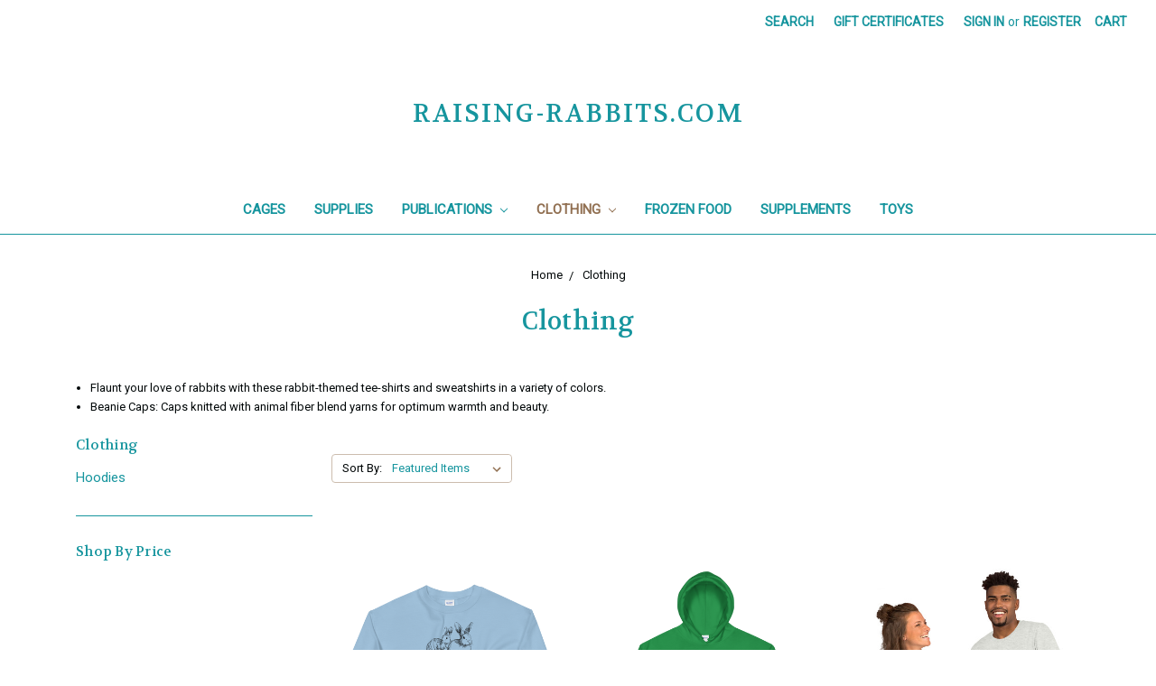

--- FILE ---
content_type: application/javascript; charset=UTF-8
request_url: https://cdn11.bigcommerce.com/s-1b72synoj5/stencil/2f8ea470-f0e9-0136-cb67-418e5aeacf6d/dist/theme-bundle.chunk.0.js
body_size: 6363
content:
(window.webpackJsonp=window.webpackJsonp||[]).push([[0],{310:function(t,n){t.exports=function(t){return t}},313:function(t,n,r){var o=r(310),e=r(320);t.exports=function(t){return e(o(t).toLowerCase())}},314:function(t,n){var r=RegExp("[\\u200d\\ud800-\\udfff\\u0300-\\u036f\\ufe20-\\ufe2f\\u20d0-\\u20ff\\ufe0e\\ufe0f]");t.exports=function(t){return r.test(t)}},315:function(t,n,r){var o=r(318);t.exports=function(t,n){return!(null==t||!t.length)&&o(t,n,0)>-1}},317:function(t,n,r){var o=r(313),e=r(327)(function(t,n,r){return n=n.toLowerCase(),t+(r?o(n):n)});t.exports=e},318:function(t,n){t.exports=function(t,n,r){for(var o=r-1,e=t.length;++o<e;)if(t[o]===n)return o;return-1}},319:function(t,n,r){"use strict";var o=r(390),e=r(391);function s(){this.protocol=null,this.slashes=null,this.auth=null,this.host=null,this.port=null,this.hostname=null,this.hash=null,this.search=null,this.query=null,this.pathname=null,this.path=null,this.href=null}n.parse=b,n.resolve=function(t,n){return b(t,!1,!0).resolve(n)},n.resolveObject=function(t,n){return t?b(t,!1,!0).resolveObject(n):n},n.format=function(t){e.isString(t)&&(t=b(t));return t instanceof s?t.format():s.prototype.format.call(t)},n.Url=s;var h=/^([a-z0-9.+-]+:)/i,u=/:[0-9]*$/,f=/^(\/\/?(?!\/)[^\?\s]*)(\?[^\s]*)?$/,i=["{","}","|","\\","^","`"].concat(["<",">",'"',"`"," ","\r","\n","\t"]),a=["'"].concat(i),c=["%","/","?",";","#"].concat(a),p=["/","?","#"],l=/^[+a-z0-9A-Z_-]{0,63}$/,m=/^([+a-z0-9A-Z_-]{0,63})(.*)$/,d={javascript:!0,"javascript:":!0},v={javascript:!0,"javascript:":!0},x={http:!0,https:!0,ftp:!0,gopher:!0,file:!0,"http:":!0,"https:":!0,"ftp:":!0,"gopher:":!0,"file:":!0},g=r(392);function b(t,n,r){if(t&&e.isObject(t)&&t instanceof s)return t;var o=new s;return o.parse(t,n,r),o}s.prototype.parse=function(t,n,r){if(!e.isString(t))throw new TypeError("Parameter 'url' must be a string, not "+typeof t);var s=t.indexOf("?"),u=-1!==s&&s<t.indexOf("#")?"?":"#",i=t.split(u);i[0]=i[0].replace(/\\/g,"/");var b=t=i.join(u);if(b=b.trim(),!r&&1===t.split("#").length){var y=f.exec(b);if(y)return this.path=b,this.href=b,this.pathname=y[1],y[2]?(this.search=y[2],this.query=n?g.parse(this.search.substr(1)):this.search.substr(1)):n&&(this.search="",this.query={}),this}var j=h.exec(b);if(j){var O=(j=j[0]).toLowerCase();this.protocol=O,b=b.substr(j.length)}if(r||j||b.match(/^\/\/[^@\/]+@[^@\/]+/)){var w="//"===b.substr(0,2);!w||j&&v[j]||(b=b.substr(2),this.slashes=!0)}if(!v[j]&&(w||j&&!x[j])){for(var A,C,q=-1,R=0;R<p.length;R++){-1!==(U=b.indexOf(p[R]))&&(-1===q||U<q)&&(q=U)}-1!==(C=-1===q?b.lastIndexOf("@"):b.lastIndexOf("@",q))&&(A=b.slice(0,C),b=b.slice(C+1),this.auth=decodeURIComponent(A)),q=-1;for(R=0;R<c.length;R++){var U;-1!==(U=b.indexOf(c[R]))&&(-1===q||U<q)&&(q=U)}-1===q&&(q=b.length),this.host=b.slice(0,q),b=b.slice(q),this.parseHost(),this.hostname=this.hostname||"";var E="["===this.hostname[0]&&"]"===this.hostname[this.hostname.length-1];if(!E)for(var z=this.hostname.split(/\./),S=(R=0,z.length);R<S;R++){var Z=z[R];if(Z&&!Z.match(l)){for(var k="",N=0,L=Z.length;N<L;N++)Z.charCodeAt(N)>127?k+="x":k+=Z[N];if(!k.match(l)){var I=z.slice(0,R),$=z.slice(R+1),F=Z.match(m);F&&(I.push(F[1]),$.unshift(F[2])),$.length&&(b="/"+$.join(".")+b),this.hostname=I.join(".");break}}}this.hostname.length>255?this.hostname="":this.hostname=this.hostname.toLowerCase(),E||(this.hostname=o.toASCII(this.hostname));var T=this.port?":"+this.port:"",D=this.hostname||"";this.host=D+T,this.href+=this.host,E&&(this.hostname=this.hostname.substr(1,this.hostname.length-2),"/"!==b[0]&&(b="/"+b))}if(!d[O])for(R=0,S=a.length;R<S;R++){var _=a[R];if(-1!==b.indexOf(_)){var M=encodeURIComponent(_);M===_&&(M=escape(_)),b=b.split(_).join(M)}}var J=b.indexOf("#");-1!==J&&(this.hash=b.substr(J),b=b.slice(0,J));var K=b.indexOf("?");if(-1!==K?(this.search=b.substr(K),this.query=b.substr(K+1),n&&(this.query=g.parse(this.query)),b=b.slice(0,K)):n&&(this.search="",this.query={}),b&&(this.pathname=b),x[O]&&this.hostname&&!this.pathname&&(this.pathname="/"),this.pathname||this.search){T=this.pathname||"";var V=this.search||"";this.path=T+V}return this.href=this.format(),this},s.prototype.format=function(){var t=this.auth||"";t&&(t=(t=encodeURIComponent(t)).replace(/%3A/i,":"),t+="@");var n=this.protocol||"",r=this.pathname||"",o=this.hash||"",s=!1,h="";this.host?s=t+this.host:this.hostname&&(s=t+(-1===this.hostname.indexOf(":")?this.hostname:"["+this.hostname+"]"),this.port&&(s+=":"+this.port)),this.query&&e.isObject(this.query)&&Object.keys(this.query).length&&(h=g.stringify(this.query));var u=this.search||h&&"?"+h||"";return n&&":"!==n.substr(-1)&&(n+=":"),this.slashes||(!n||x[n])&&!1!==s?(s="//"+(s||""),r&&"/"!==r.charAt(0)&&(r="/"+r)):s||(s=""),o&&"#"!==o.charAt(0)&&(o="#"+o),u&&"?"!==u.charAt(0)&&(u="?"+u),n+s+(r=r.replace(/[?#]/g,function(t){return encodeURIComponent(t)}))+(u=u.replace("#","%23"))+o},s.prototype.resolve=function(t){return this.resolveObject(b(t,!1,!0)).format()},s.prototype.resolveObject=function(t){if(e.isString(t)){var n=new s;n.parse(t,!1,!0),t=n}for(var r=new s,o=Object.keys(this),h=0;h<o.length;h++){var u=o[h];r[u]=this[u]}if(r.hash=t.hash,""===t.href)return r.href=r.format(),r;if(t.slashes&&!t.protocol){for(var f=Object.keys(t),i=0;i<f.length;i++){var a=f[i];"protocol"!==a&&(r[a]=t[a])}return x[r.protocol]&&r.hostname&&!r.pathname&&(r.path=r.pathname="/"),r.href=r.format(),r}if(t.protocol&&t.protocol!==r.protocol){if(!x[t.protocol]){for(var c=Object.keys(t),p=0;p<c.length;p++){var l=c[p];r[l]=t[l]}return r.href=r.format(),r}if(r.protocol=t.protocol,t.host||v[t.protocol])r.pathname=t.pathname;else{for(var m=(t.pathname||"").split("/");m.length&&!(t.host=m.shift()););t.host||(t.host=""),t.hostname||(t.hostname=""),""!==m[0]&&m.unshift(""),m.length<2&&m.unshift(""),r.pathname=m.join("/")}if(r.search=t.search,r.query=t.query,r.host=t.host||"",r.auth=t.auth,r.hostname=t.hostname||t.host,r.port=t.port,r.pathname||r.search){var d=r.pathname||"",g=r.search||"";r.path=d+g}return r.slashes=r.slashes||t.slashes,r.href=r.format(),r}var b=r.pathname&&"/"===r.pathname.charAt(0),y=t.host||t.pathname&&"/"===t.pathname.charAt(0),j=y||b||r.host&&t.pathname,O=j,w=r.pathname&&r.pathname.split("/")||[],A=(m=t.pathname&&t.pathname.split("/")||[],r.protocol&&!x[r.protocol]);if(A&&(r.hostname="",r.port=null,r.host&&(""===w[0]?w[0]=r.host:w.unshift(r.host)),r.host="",t.protocol&&(t.hostname=null,t.port=null,t.host&&(""===m[0]?m[0]=t.host:m.unshift(t.host)),t.host=null),j=j&&(""===m[0]||""===w[0])),y)r.host=t.host||""===t.host?t.host:r.host,r.hostname=t.hostname||""===t.hostname?t.hostname:r.hostname,r.search=t.search,r.query=t.query,w=m;else if(m.length)w||(w=[]),w.pop(),w=w.concat(m),r.search=t.search,r.query=t.query;else if(!e.isNullOrUndefined(t.search)){if(A)r.hostname=r.host=w.shift(),(E=!!(r.host&&r.host.indexOf("@")>0)&&r.host.split("@"))&&(r.auth=E.shift(),r.host=r.hostname=E.shift());return r.search=t.search,r.query=t.query,e.isNull(r.pathname)&&e.isNull(r.search)||(r.path=(r.pathname?r.pathname:"")+(r.search?r.search:"")),r.href=r.format(),r}if(!w.length)return r.pathname=null,r.search?r.path="/"+r.search:r.path=null,r.href=r.format(),r;for(var C=w.slice(-1)[0],q=(r.host||t.host||w.length>1)&&("."===C||".."===C)||""===C,R=0,U=w.length;U>=0;U--)"."===(C=w[U])?w.splice(U,1):".."===C?(w.splice(U,1),R++):R&&(w.splice(U,1),R--);if(!j&&!O)for(;R--;R)w.unshift("..");!j||""===w[0]||w[0]&&"/"===w[0].charAt(0)||w.unshift(""),q&&"/"!==w.join("/").substr(-1)&&w.push("");var E,z=""===w[0]||w[0]&&"/"===w[0].charAt(0);A&&(r.hostname=r.host=z?"":w.length?w.shift():"",(E=!!(r.host&&r.host.indexOf("@")>0)&&r.host.split("@"))&&(r.auth=E.shift(),r.host=r.hostname=E.shift()));return(j=j||r.host&&w.length)&&!z&&w.unshift(""),w.length?r.pathname=w.join("/"):(r.pathname=null,r.path=null),e.isNull(r.pathname)&&e.isNull(r.search)||(r.path=(r.pathname?r.pathname:"")+(r.search?r.search:"")),r.auth=t.auth||r.auth,r.slashes=r.slashes||t.slashes,r.href=r.format(),r},s.prototype.parseHost=function(){var t=this.host,n=u.exec(t);n&&(":"!==(n=n[0])&&(this.port=n.substr(1)),t=t.substr(0,t.length-n.length)),t&&(this.hostname=t)}},320:function(t,n,r){var o=r(321)("toUpperCase");t.exports=o},321:function(t,n,r){var o=r(322),e=r(314),s=r(324),h=r(310);t.exports=function(t){return function(n){n=h(n);var r=e(n)?s(n):void 0,u=r?r[0]:n.charAt(0),f=r?o(r,1).join(""):n.slice(1);return u[t]()+f}}},322:function(t,n,r){var o=r(323);t.exports=function(t,n,r){var e=t.length;return r=void 0===r?e:r,!n&&r>=e?t:o(t,n,r)}},323:function(t,n){t.exports=function(t,n,r){var o=-1,e=t.length;n<0&&(n=-n>e?0:e+n),(r=r>e?e:r)<0&&(r+=e),e=n>r?0:r-n>>>0,n>>>=0;for(var s=Array(e);++o<e;)s[o]=t[o+n];return s}},324:function(t,n,r){var o=r(325),e=r(314),s=r(326);t.exports=function(t){return e(t)?s(t):o(t)}},325:function(t,n){t.exports=function(t){return t.split("")}},326:function(t,n){var r="[\\ud800-\\udfff]",o="[\\u0300-\\u036f\\ufe20-\\ufe2f\\u20d0-\\u20ff]",e="\\ud83c[\\udffb-\\udfff]",s="[^\\ud800-\\udfff]",h="(?:\\ud83c[\\udde6-\\uddff]){2}",u="[\\ud800-\\udbff][\\udc00-\\udfff]",f="(?:"+o+"|"+e+")"+"?",i="[\\ufe0e\\ufe0f]?"+f+("(?:\\u200d(?:"+[s,h,u].join("|")+")[\\ufe0e\\ufe0f]?"+f+")*"),a="(?:"+[s+o+"?",o,h,u,r].join("|")+")",c=RegExp(e+"(?="+e+")|"+a+i,"g");t.exports=function(t){return t.match(c)||[]}},327:function(t,n,r){var o=r(328),e=r(329),s=r(330),h=RegExp("['’]","g");t.exports=function(t){return function(n){return o(s(e(n).replace(h,"")),t,"")}}},328:function(t,n){t.exports=function(t,n,r,o){var e=-1,s=null==t?0:t.length;for(o&&s&&(r=t[++e]);++e<s;)r=n(r,t[e],e,t);return r}},329:function(t,n){t.exports=function(t){return t}},330:function(t,n,r){var o=r(331),e=r(332),s=r(310),h=r(333);t.exports=function(t,n,r){return t=s(t),void 0===(n=r?void 0:n)?e(t)?h(t):o(t):t.match(n)||[]}},331:function(t,n){var r=/[^\x00-\x2f\x3a-\x40\x5b-\x60\x7b-\x7f]+/g;t.exports=function(t){return t.match(r)||[]}},332:function(t,n){var r=/[a-z][A-Z]|[A-Z]{2}[a-z]|[0-9][a-zA-Z]|[a-zA-Z][0-9]|[^a-zA-Z0-9 ]/;t.exports=function(t){return r.test(t)}},333:function(t,n){var r="\\xac\\xb1\\xd7\\xf7\\x00-\\x2f\\x3a-\\x40\\x5b-\\x60\\x7b-\\xbf\\u2000-\\u206f \\t\\x0b\\f\\xa0\\ufeff\\n\\r\\u2028\\u2029\\u1680\\u180e\\u2000\\u2001\\u2002\\u2003\\u2004\\u2005\\u2006\\u2007\\u2008\\u2009\\u200a\\u202f\\u205f\\u3000",o="["+r+"]",e="\\d+",s="[\\u2700-\\u27bf]",h="[a-z\\xdf-\\xf6\\xf8-\\xff]",u="[^\\ud800-\\udfff"+r+e+"\\u2700-\\u27bfa-z\\xdf-\\xf6\\xf8-\\xffA-Z\\xc0-\\xd6\\xd8-\\xde]",f="(?:\\ud83c[\\udde6-\\uddff]){2}",i="[\\ud800-\\udbff][\\udc00-\\udfff]",a="[A-Z\\xc0-\\xd6\\xd8-\\xde]",c="(?:"+h+"|"+u+")",p="(?:"+a+"|"+u+")",l="(?:[\\u0300-\\u036f\\ufe20-\\ufe2f\\u20d0-\\u20ff]|\\ud83c[\\udffb-\\udfff])?",m="[\\ufe0e\\ufe0f]?"+l+("(?:\\u200d(?:"+["[^\\ud800-\\udfff]",f,i].join("|")+")[\\ufe0e\\ufe0f]?"+l+")*"),d="(?:"+[s,f,i].join("|")+")"+m,v=RegExp([a+"?"+h+"+(?:['’](?:d|ll|m|re|s|t|ve))?(?="+[o,a,"$"].join("|")+")",p+"+(?:['’](?:D|LL|M|RE|S|T|VE))?(?="+[o,a+c,"$"].join("|")+")",a+"?"+c+"+(?:['’](?:d|ll|m|re|s|t|ve))?",a+"+(?:['’](?:D|LL|M|RE|S|T|VE))?","\\d*(?:1ST|2ND|3RD|(?![123])\\dTH)(?=\\b|[a-z_])","\\d*(?:1st|2nd|3rd|(?![123])\\dth)(?=\\b|[A-Z_])",e,d].join("|"),"g");t.exports=function(t){return t.match(v)||[]}},346:function(t,n,r){var o=r(395),e=r(146),s=r(399),h=r(356),u=e(function(t){return s(o(t,1,h,!0))});t.exports=u},347:function(t,n,r){var o=r(402),e=r(146),s=r(356),h=e(function(t,n){return s(t)?o(t,n):[]});t.exports=h},352:function(t,n,r){var o=r(96);t.exports=function(){if(!arguments.length)return[];var t=arguments[0];return o(t)?t:[t]}},353:function(t,n,r){var o=r(318);t.exports=function(t,n){return!(null==t||!t.length)&&o(t,n,0)>-1}},354:function(t,n){t.exports=function(t,n,r){for(var o=-1,e=null==t?0:t.length;++o<e;)if(r(n,t[o]))return!0;return!1}},355:function(t,n,r){var o=r(318);t.exports=function(t,n){return!(null==t||!t.length)&&o(t,n,0)>-1}},356:function(t,n,r){var o=r(150),e=r(102);t.exports=function(t){return e(t)&&o(t)}},390:function(t,n,r){(function(t,o){var e;/*! https://mths.be/punycode v1.4.1 by @mathias */!function(s){n&&n.nodeType,t&&t.nodeType;var h="object"==typeof o&&o;h.global!==h&&h.window!==h&&h.self;var u,f=2147483647,i=36,a=1,c=26,p=38,l=700,m=72,d=128,v="-",x=/^xn--/,g=/[^\x20-\x7E]/,b=/[\x2E\u3002\uFF0E\uFF61]/g,y={overflow:"Overflow: input needs wider integers to process","not-basic":"Illegal input >= 0x80 (not a basic code point)","invalid-input":"Invalid input"},j=i-a,O=Math.floor,w=String.fromCharCode;function A(t){throw new RangeError(y[t])}function C(t,n){for(var r=t.length,o=[];r--;)o[r]=n(t[r]);return o}function q(t,n){var r=t.split("@"),o="";return r.length>1&&(o=r[0]+"@",t=r[1]),o+C((t=t.replace(b,".")).split("."),n).join(".")}function R(t){for(var n,r,o=[],e=0,s=t.length;e<s;)(n=t.charCodeAt(e++))>=55296&&n<=56319&&e<s?56320==(64512&(r=t.charCodeAt(e++)))?o.push(((1023&n)<<10)+(1023&r)+65536):(o.push(n),e--):o.push(n);return o}function U(t){return C(t,function(t){var n="";return t>65535&&(n+=w((t-=65536)>>>10&1023|55296),t=56320|1023&t),n+=w(t)}).join("")}function E(t,n){return t+22+75*(t<26)-((0!=n)<<5)}function z(t,n,r){var o=0;for(t=r?O(t/l):t>>1,t+=O(t/n);t>j*c>>1;o+=i)t=O(t/j);return O(o+(j+1)*t/(t+p))}function S(t){var n,r,o,e,s,h,u,p,l,x,g,b=[],y=t.length,j=0,w=d,C=m;for((r=t.lastIndexOf(v))<0&&(r=0),o=0;o<r;++o)t.charCodeAt(o)>=128&&A("not-basic"),b.push(t.charCodeAt(o));for(e=r>0?r+1:0;e<y;){for(s=j,h=1,u=i;e>=y&&A("invalid-input"),((p=(g=t.charCodeAt(e++))-48<10?g-22:g-65<26?g-65:g-97<26?g-97:i)>=i||p>O((f-j)/h))&&A("overflow"),j+=p*h,!(p<(l=u<=C?a:u>=C+c?c:u-C));u+=i)h>O(f/(x=i-l))&&A("overflow"),h*=x;C=z(j-s,n=b.length+1,0==s),O(j/n)>f-w&&A("overflow"),w+=O(j/n),j%=n,b.splice(j++,0,w)}return U(b)}function Z(t){var n,r,o,e,s,h,u,p,l,x,g,b,y,j,C,q=[];for(b=(t=R(t)).length,n=d,r=0,s=m,h=0;h<b;++h)(g=t[h])<128&&q.push(w(g));for(o=e=q.length,e&&q.push(v);o<b;){for(u=f,h=0;h<b;++h)(g=t[h])>=n&&g<u&&(u=g);for(u-n>O((f-r)/(y=o+1))&&A("overflow"),r+=(u-n)*y,n=u,h=0;h<b;++h)if((g=t[h])<n&&++r>f&&A("overflow"),g==n){for(p=r,l=i;!(p<(x=l<=s?a:l>=s+c?c:l-s));l+=i)C=p-x,j=i-x,q.push(w(E(x+C%j,0))),p=O(C/j);q.push(w(E(p,0))),s=z(r,y,o==e),r=0,++o}++r,++n}return q.join("")}u={version:"1.4.1",ucs2:{decode:R,encode:U},decode:S,encode:Z,toASCII:function(t){return q(t,function(t){return g.test(t)?"xn--"+Z(t):t})},toUnicode:function(t){return q(t,function(t){return x.test(t)?S(t.slice(4).toLowerCase()):t})}},void 0===(e=function(){return u}.call(n,r,n,t))||(t.exports=e)}()}).call(this,r(154)(t),r(151))},391:function(t,n,r){"use strict";t.exports={isString:function(t){return"string"==typeof t},isObject:function(t){return"object"==typeof t&&null!==t},isNull:function(t){return null===t},isNullOrUndefined:function(t){return null==t}}},392:function(t,n,r){"use strict";n.decode=n.parse=r(393),n.encode=n.stringify=r(394)},393:function(t,n,r){"use strict";function o(t,n){return Object.prototype.hasOwnProperty.call(t,n)}t.exports=function(t,n,r,s){n=n||"&",r=r||"=";var h={};if("string"!=typeof t||0===t.length)return h;var u=/\+/g;t=t.split(n);var f=1e3;s&&"number"==typeof s.maxKeys&&(f=s.maxKeys);var i=t.length;f>0&&i>f&&(i=f);for(var a=0;a<i;++a){var c,p,l,m,d=t[a].replace(u,"%20"),v=d.indexOf(r);v>=0?(c=d.substr(0,v),p=d.substr(v+1)):(c=d,p=""),l=decodeURIComponent(c),m=decodeURIComponent(p),o(h,l)?e(h[l])?h[l].push(m):h[l]=[h[l],m]:h[l]=m}return h};var e=Array.isArray||function(t){return"[object Array]"===Object.prototype.toString.call(t)}},394:function(t,n,r){"use strict";var o=function(t){switch(typeof t){case"string":return t;case"boolean":return t?"true":"false";case"number":return isFinite(t)?t:"";default:return""}};t.exports=function(t,n,r,u){return n=n||"&",r=r||"=",null===t&&(t=void 0),"object"==typeof t?s(h(t),function(h){var u=encodeURIComponent(o(h))+r;return e(t[h])?s(t[h],function(t){return u+encodeURIComponent(o(t))}).join(n):u+encodeURIComponent(o(t[h]))}).join(n):u?encodeURIComponent(o(u))+r+encodeURIComponent(o(t)):""};var e=Array.isArray||function(t){return"[object Array]"===Object.prototype.toString.call(t)};function s(t,n){if(t.map)return t.map(n);for(var r=[],o=0;o<t.length;o++)r.push(n(t[o],o));return r}var h=Object.keys||function(t){var n=[];for(var r in t)Object.prototype.hasOwnProperty.call(t,r)&&n.push(r);return n}},395:function(t,n,r){var o=r(396),e=r(397);t.exports=function t(n,r,s,h,u){var f=-1,i=n.length;for(s||(s=e),u||(u=[]);++f<i;){var a=n[f];r>0&&s(a)?r>1?t(a,r-1,s,h,u):o(u,a):h||(u[u.length]=a)}return u}},396:function(t,n){t.exports=function(t,n){for(var r=-1,o=n.length,e=t.length;++r<o;)t[e+r]=n[r];return t}},397:function(t,n,r){var o=r(398),e=r(153),s=r(96),h=o?o.isConcatSpreadable:void 0;t.exports=function(t){return s(t)||e(t)||!!(h&&t&&t[h])}},398:function(t,n,r){var o=r(100).Symbol;t.exports=o},399:function(t,n,r){var o=r(352),e=r(353),s=r(354),h=r(355),u=r(400),f=r(401),i=200;t.exports=function(t,n,r){var a=-1,c=e,p=t.length,l=!0,m=[],d=m;if(r)l=!1,c=s;else if(p>=i){var v=n?null:u(t);if(v)return f(v);l=!1,c=h,d=new o}else d=n?[]:m;t:for(;++a<p;){var x=t[a],g=n?n(x):x;if(x=r||0!==x?x:0,l&&g==g){for(var b=d.length;b--;)if(d[b]===g)continue t;n&&d.push(g),m.push(x)}else c(d,g,r)||(d!==m&&d.push(g),m.push(x))}return m}},400:function(t,n){t.exports=function(){}},401:function(t,n){t.exports=function(){return[]}},402:function(t,n,r){var o=r(352),e=r(353),s=r(354),h=r(403),u=r(404),f=r(355),i=200;t.exports=function(t,n,r,a){var c=-1,p=e,l=!0,m=t.length,d=[],v=n.length;if(!m)return d;r&&(n=h(n,u(r))),a?(p=s,l=!1):n.length>=i&&(p=f,l=!1,n=new o(n));t:for(;++c<m;){var x=t[c],g=null==r?x:r(x);if(x=a||0!==x?x:0,l&&g==g){for(var b=v;b--;)if(n[b]===g)continue t;d.push(x)}else p(n,g,a)||d.push(x)}return d}},403:function(t,n){t.exports=function(t,n){for(var r=-1,o=null==t?0:t.length,e=Array(o);++r<o;)e[r]=n(t[r],r,t);return e}},404:function(t,n){t.exports=function(t){return function(n){return t(n)}}}}]);